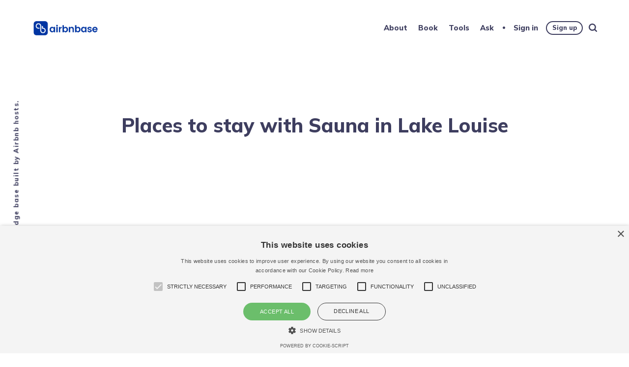

--- FILE ---
content_type: text/html; charset=utf-8
request_url: https://airbnbase.com/sauna-lake-louise/
body_size: 7386
content:
<!DOCTYPE html>
<html lang="en">
	<head>
		<meta charset="utf-8">
		<meta http-equiv="X-UA-Compatible" content="IE=edge">
		<title>How to filter All places to stay with Sauna in Lake Louise, Canada</title>
		<meta name="HandheldFriendly" content="True">
		<meta name="viewport" content="width=device-width, initial-scale=1">
		<link rel="preconnect" href="https://fonts.googleapis.com"> 
<link rel="preconnect" href="https://fonts.gstatic.com" crossorigin>
<link rel="preload" as="style" href="https://fonts.googleapis.com/css2?family=Corben:wght@700&family=Mulish:ital,wght@0,400;0,700;0,800;1,400;1,700&display=swap">
<link rel="stylesheet" href="https://fonts.googleapis.com/css2?family=Corben:wght@700&family=Mulish:ital,wght@0,400;0,700;0,800;1,400;1,700&display=swap">		<link rel="stylesheet" type="text/css" href="https://airbnbase.com/assets/css/screen.css?v=c3113e31ba">
		<meta name="description" content="Click the button below to see places with Sauna in Lake Louise amenity. A selection of accommodation rental, stays, book listing with Sauna in Lake Louise">
    <link rel="icon" href="https://airbnbase.com/content/images/size/w256h256/2020/03/android-chrome-256x256.png" type="image/png">
    <link rel="canonical" href="https://airbnbase.com/sauna-lake-louise/">
    <meta name="referrer" content="no-referrer-when-downgrade">
    
    <meta property="og:site_name" content="Airbnbase">
    <meta property="og:type" content="website">
    <meta property="og:title" content="How to filter All places to stay with Sauna in Lake Louise, Canada">
    <meta property="og:description" content="Click the button below to see places with Sauna in Lake Louise amenity. A selection of accommodation rental, stays, book listing with Sauna in Lake Louise">
    <meta property="og:url" content="https://airbnbase.com/sauna-lake-louise/">
    <meta property="og:image" content="https://airbnbase.com/content/images/size/w1200/2021/02/Violet-Gradient-Typographic-Good-Luck-Card-89.png">
    <meta property="article:published_time" content="2021-02-09T12:05:52.000Z">
    <meta property="article:modified_time" content="2021-02-09T12:08:56.000Z">
    <meta property="article:publisher" content="https://www.facebook.com/airbnbase">
    <meta name="twitter:card" content="summary_large_image">
    <meta name="twitter:title" content="How to filter All places to stay with Sauna in Lake Louise, Canada">
    <meta name="twitter:description" content="Click the button below to see places with Sauna in Lake Louise amenity. A selection of accommodation rental, stays, book listing with Sauna in Lake Louise">
    <meta name="twitter:url" content="https://airbnbase.com/sauna-lake-louise/">
    <meta name="twitter:image" content="https://airbnbase.com/content/images/size/w1200/2021/02/Violet-Gradient-Typographic-Good-Luck-Card-88.png">
    <meta name="twitter:label1" content="Written by">
    <meta name="twitter:data1" content="Airbnbase">
    <meta name="twitter:site" content="@airbnbase">
    <meta property="og:image:width" content="1200">
    <meta property="og:image:height" content="852">
    
    <script type="application/ld+json">
{
    "@context": "https://schema.org",
    "@type": "Article",
    "publisher": {
        "@type": "Organization",
        "name": "Airbnbase",
        "url": "https://airbnbase.com/",
        "logo": {
            "@type": "ImageObject",
            "url": "https://airbnbase.com/content/images/2020/02/P_airbnbase-02-2.png"
        }
    },
    "author": {
        "@type": "Person",
        "name": "Airbnbase",
        "image": {
            "@type": "ImageObject",
            "url": "https://airbnbase.com/content/images/size/w1200/2020/03/facebook5-02.jpg",
            "width": 1200,
            "height": 1199
        },
        "url": "https://airbnbase.com/author/team/",
        "sameAs": []
    },
    "headline": "How to filter All places to stay with Sauna in Lake Louise, Canada",
    "url": "https://airbnbase.com/sauna-lake-louise/",
    "datePublished": "2021-02-09T12:05:52.000Z",
    "dateModified": "2021-02-09T12:08:56.000Z",
    "description": "Places to stay with Sauna in Lake Louise\nIf you are looking for nature, inspiration and coziness – a place to stay with\nsauna is the right choice for you!\n\nJust click the button below and you will see all listings with Sauna in Lake\nLouise, Canada\n\nShow places with Sauna in Lake Louise\n[https://www.airbnb.com/associates/396626?s&#x3D;67&amp;c&#x3D;.pi115.pk0_9&amp;a4ptk&#x3D;4378_0_9_396626&amp;af&#x3D;115]\n\n\nAll Airbnb Filters [https://airbnbase.com/superfilter]\n\n\n\n\nAs an Airbnb Associate, Airbnbase earns when you book throug",
    "mainEntityOfPage": "https://airbnbase.com/sauna-lake-louise/"
}
    </script>

    <meta name="generator" content="Ghost 6.13">
    <link rel="alternate" type="application/rss+xml" title="Airbnbase" href="https://airbnbase.com/rss/">
    <script defer src="https://cdn.jsdelivr.net/ghost/portal@~2.56/umd/portal.min.js" data-i18n="true" data-ghost="https://airbnbase.com/" data-key="eaf8650563bd2fcf1c20e37794" data-api="https://airbnbase.ghost.io/ghost/api/content/" data-locale="en" crossorigin="anonymous"></script><style id="gh-members-styles">.gh-post-upgrade-cta-content,
.gh-post-upgrade-cta {
    display: flex;
    flex-direction: column;
    align-items: center;
    font-family: -apple-system, BlinkMacSystemFont, 'Segoe UI', Roboto, Oxygen, Ubuntu, Cantarell, 'Open Sans', 'Helvetica Neue', sans-serif;
    text-align: center;
    width: 100%;
    color: #ffffff;
    font-size: 16px;
}

.gh-post-upgrade-cta-content {
    border-radius: 8px;
    padding: 40px 4vw;
}

.gh-post-upgrade-cta h2 {
    color: #ffffff;
    font-size: 28px;
    letter-spacing: -0.2px;
    margin: 0;
    padding: 0;
}

.gh-post-upgrade-cta p {
    margin: 20px 0 0;
    padding: 0;
}

.gh-post-upgrade-cta small {
    font-size: 16px;
    letter-spacing: -0.2px;
}

.gh-post-upgrade-cta a {
    color: #ffffff;
    cursor: pointer;
    font-weight: 500;
    box-shadow: none;
    text-decoration: underline;
}

.gh-post-upgrade-cta a:hover {
    color: #ffffff;
    opacity: 0.8;
    box-shadow: none;
    text-decoration: underline;
}

.gh-post-upgrade-cta a.gh-btn {
    display: block;
    background: #ffffff;
    text-decoration: none;
    margin: 28px 0 0;
    padding: 8px 18px;
    border-radius: 4px;
    font-size: 16px;
    font-weight: 600;
}

.gh-post-upgrade-cta a.gh-btn:hover {
    opacity: 0.92;
}</style><script async src="https://js.stripe.com/v3/"></script>
    <script defer src="https://cdn.jsdelivr.net/ghost/sodo-search@~1.8/umd/sodo-search.min.js" data-key="eaf8650563bd2fcf1c20e37794" data-styles="https://cdn.jsdelivr.net/ghost/sodo-search@~1.8/umd/main.css" data-sodo-search="https://airbnbase.ghost.io/" data-locale="en" crossorigin="anonymous"></script>
    
    <link href="https://airbnbase.com/webmentions/receive/" rel="webmention">
    <script defer src="/public/cards.min.js?v=c3113e31ba"></script>
    <link rel="stylesheet" type="text/css" href="/public/cards.min.css?v=c3113e31ba">
    <script defer src="/public/member-attribution.min.js?v=c3113e31ba"></script>
    <script defer src="/public/ghost-stats.min.js?v=c3113e31ba" data-stringify-payload="false" data-datasource="analytics_events" data-storage="localStorage" data-host="https://airbnbase.com/.ghost/analytics/api/v1/page_hit"  tb_site_uuid="2106aa22-a8d6-484d-b416-4782f2d2b837" tb_post_uuid="2e47e1b7-9945-4d8f-8b8e-c79ac149348d" tb_post_type="page" tb_member_uuid="undefined" tb_member_status="undefined"></script><style>:root {--ghost-accent-color: #0135A2;}</style>
    <!-- Ahref access -->

<meta name="ahrefs-site-verification" content="d94cb3d3ff71af3b1b52e87cdbd468d9ef4c4ce088c71fa7ad842ef1a0331c9f">



<!-- Ghost update fix -->
<style>.post-content img,.post-content p img{height:auto!important}</style>

<!-- Font Awesome ICONS -->

<script src="https://kit.fontawesome.com/7a261c5295.js" crossorigin="anonymous"></script>

<!-- Reddit Pixel -->
<script>
!function(w,d){if(!w.rdt){var p=w.rdt=function(){p.sendEvent?p.sendEvent.apply(p,arguments):p.callQueue.push(arguments)};p.callQueue=[];var t=d.createElement("script");t.src="https://www.redditstatic.com/ads/pixel.js",t.async=!0;var s=d.getElementsByTagName("script")[0];s.parentNode.insertBefore(t,s)}}(window,document);rdt('init','t2_95h9m35a');rdt('track', 'PageVisit');
</script>
<!-- DO NOT MODIFY -->
<!-- End Reddit Pixel -->


<!-- Global site tag (gtag.js) - Google Analytics -->
<script async src="https://www.googletagmanager.com/gtag/js?id=UA-158947854-1"></script>
<script>
  window.dataLayer = window.dataLayer || [];
  function gtag(){dataLayer.push(arguments);}
  gtag('js', new Date());

  gtag('config', 'UA-158947854-1');
</script>

<!-- Bing search console -->

<meta name="msvalidate.01" content="66B3CCA3565BBD84FE69AFF916D1CC21" />

<!-- Google Adsense -->

<script data-ad-client="ca-pub-7484343643331998" async src="https://pagead2.googlesyndication.com/pagead/js/adsbygoogle.js"></script>


<!-- Media.net -->

<script type="text/javascript">
    window._mNHandle = window._mNHandle || {};
    window._mNHandle.queue = window._mNHandle.queue || [];
    medianet_versionId = "3121199";
</script>
<script src="https://contextual.media.net/dmedianet.js?cid=8CUYS9Y4R" async="async"></script>

<!-- Facebook Pixel Code -->
<script>
  !function(f,b,e,v,n,t,s)
  {if(f.fbq)return;n=f.fbq=function(){n.callMethod?
  n.callMethod.apply(n,arguments):n.queue.push(arguments)};
  if(!f._fbq)f._fbq=n;n.push=n;n.loaded=!0;n.version='2.0';
  n.queue=[];t=b.createElement(e);t.async=!0;
  t.src=v;s=b.getElementsByTagName(e)[0];
  s.parentNode.insertBefore(t,s)}(window, document,'script',
  'https://connect.facebook.net/en_US/fbevents.js');
  fbq('init', '533953120657677');
  fbq('track', 'PageView');
</script>



<!-- OLD Facebook Pixel Code -->
<script>
!function(f,b,e,v,n,t,s)
{if(f.fbq)return;n=f.fbq=function(){n.callMethod?
n.callMethod.apply(n,arguments):n.queue.push(arguments)};
if(!f._fbq)f._fbq=n;n.push=n;n.loaded=!0;n.version='2.0';
n.queue=[];t=b.createElement(e);t.async=!0;
t.src=v;s=b.getElementsByTagName(e)[0];
s.parentNode.insertBefore(t,s)}(window, document,'script',
'https://connect.facebook.net/en_US/fbevents.js');
fbq('init', '390356025671671');
fbq('track', 'PageView');
</script>

<noscript><img height="1" width="1" style="display:none"
src="https://www.facebook.com/tr?id=390356025671671&ev=PageView&noscript=1"
/></noscript>


<noscript><img height="1" width="1" style="display:none"
  src="https://www.facebook.com/tr?id=533953120657677&ev=PageView&noscript=1"
/></noscript>


<!-- Facebook Pixel Code -->
<script>
!function(f,b,e,v,n,t,s)
{if(f.fbq)return;n=f.fbq=function(){n.callMethod?
n.callMethod.apply(n,arguments):n.queue.push(arguments)};
if(!f._fbq)f._fbq=n;n.push=n;n.loaded=!0;n.version='2.0';
n.queue=[];t=b.createElement(e);t.async=!0;
t.src=v;s=b.getElementsByTagName(e)[0];
s.parentNode.insertBefore(t,s)}(window, document,'script',
'https://connect.facebook.net/en_US/fbevents.js');
fbq('init', '1090963141368630');
fbq('track', 'PageView');
</script>
<noscript><img height="1" width="1" style="display:none"
src="https://www.facebook.com/tr?id=1090963141368630&ev=PageView&noscript=1"
/></noscript>
<!-- End Facebook Pixel Code -->

<!-- TrustBox script -->
<script type="text/javascript" src="//widget.trustpilot.com/bootstrap/v5/tp.widget.bootstrap.min.js" async></script>
<!-- End TrustBox script -->

<!-- POPUP -->

<script id='pixel-script-poptin' src='https://cdn.popt.in/pixel.js?id=c6f6e0f556f28' async='true'></script> 

<!-- GDPR cookie -->
<script type="text/javascript" charset="UTF-8" src="//cdn.cookie-script.com/s/7d566149441396a9aeaa4a429f283924.js"></script>





<style>
    
    /* yellow warning */
    .warning {
    	background-color: #ffd02e;
        padding: 10px 20px;
        border-style: solid;
  		border-color: #000;
  		border-width: 1px;
        border-radius: 15px;
    }
    
	/* Turned off cover image display in the post */
    .custom-image {
        display : none;
    }
    
    /* update Ultramarine colour tag */
    :root {
		--color-ultramarine: #0036a2;
	}
    
    
    .pinned-hero-label {
        visibility: hidden;
    }
    
    /* .pinned-item {
        background-color: #fed672;
    } */
    
    .global-label {
     	background-color: #0036a2 !important;   
    }
    
    /* .global-label:hover {
        background-color: #1422ff !important;
    } */
    
	/* Pinned posts */
    
    @media (max-width:768px) {
 	  .pinned-excerpt {
      display: none
   	}

	} 

	@media (min-width:769px) {
 	  .pinned-excerpt {
      font-size: 15px;
  	 }

	} 
    
	 /*Remove authors */
    .loop-excerpt::before,.suggestion-authors {display: none} 
    .pinned-hero-meta {display: none} 
    
    /*.nav-item-ask {
        background-color: #FFFF00;
    }  */
    
   
	:root {

	/* Primary font */
	--font-family-primary:'Mulish', serif;
	--font-weight-primary-bold: 800;

	/* Font scale for primary font — e.g "10%" to enlarge */
        --font-scale-primary: 10%;
        
        --color-ultramarine: #0036a2;
    } 
    /* Remove authors */
	.trustpilot-widget {
         align-content: left;
        }
        
        

</style>
	</head>
	<body class="page-template page-sauna-lake-louise global-grid global-grid-hero global-labels global-pinned-hero">
		<div class="global-container">
			
			<header class="header-section global-section">
	<div class="header-wrap global-wrap global-flex">
		<div class="header-logo global-flex">
			<a class="is-logo" href="https://airbnbase.com"><img src="https://airbnbase.com/content/images/2020/02/P_airbnbase-02-2.png" alt="Airbnbase"></a>
		</div>
		<div class="header-nav global-flex">
			<input id="toggle" type="checkbox">
			<label for="toggle" class="nav-label hamburger">
				<span class="hamburger-inner">
					<span class="hamburger-bar"></span>
					<span class="hamburger-bar"></span>
					<span class="hamburger-bar"></span>
				</span>
			</label>
			<div class="nav-toggle is-search">
				<nav>
					<ul>
						<li class="nav-item-about">
	<a href="https://airbnbase.com/about/">About</a>
</li>
<li class="nav-item-book">
	<a href="https://airbnbase.com/superfilter/">Book</a>
</li>
<li class="nav-item-tools">
	<a href="https://airbnbase.com/tools/">Tools</a>
</li>
<li class="nav-item-ask">
	<a href="https://airbnbase.com/ask/">Ask</a>
</li>

						<li class="members-login-panel-section">
	<a class="members-signin" href="https://airbnbase.com/signin/">Sign in</a>
	<a class="members-signup" href="https://airbnbase.com/signup/">Sign up</a>
</li>						<li id="search-open" class="search-open"><span>Search</span><svg class="global-svg" role="img" viewBox="0 0 24 24" xmlns="http://www.w3.org/2000/svg"><path d="M19.063 16.384l4.325 4.323c.391.392.63.924.611 1.475-.032.926-.646 1.649-1.68 1.736-.551.046-1.086-.22-1.476-.61l-4.325-4.325c-1.706 1.131-4.034 1.895-6.08 1.893C4.673 20.875 0 16.202 0 10.438 0 4.673 4.673 0 10.438 0c5.764 0 10.437 4.673 10.437 10.438 0 2.127-.718 4.294-1.812 5.945v.001zm-8.625 1.032c3.839 0 6.997-3.161 6.997-7 0-3.84-3.16-7-6.999-7-3.84 0-7.001 3.16-7.001 7 0 3.839 3.161 6.998 7.001 6.998l.002.002z"/></svg></li>
					</ul>
				</nav>
			</div>
		</div>
	</div>
</header>			<div class="global-main">
				<span class="global-color-label"></span>
<article class="post-section">
	<div class="post-header global-flex">
		<div class="post-title-wrap global-flex">
			<div class="post-title-content">
				<h1 class="post-title">Places to stay with Sauna in Lake Louise</h1>
			</div>
		</div>
	</div>
	<div class="post-content">
		<!--kg-card-begin: html--><h3>Places to stay with Sauna in Lake Louise</h3>
<p>If you are looking for nature, inspiration and coziness – a place to stay with sauna is the right choice for you!</p>
<p>Just click the button below and you will see all listings with Sauna in Lake Louise, Canada</p>

<a href="https://www.airbnb.com/associates/396626?s=67&c=.pi115.pk0_9&a4ptk=4378_0_9_396626&af=115&ref=airbnbase.com" class="post-action-btn">Show places with Sauna in Lake Louise</a>

</br></br></br>
<a href="https://airbnbase.com/superfilter" class="post-action-btn">All Airbnb Filters</a>
</br></br></br>
</p>As an Airbnb Associate, Airbnbase earns when you book through the links above.<p><!--kg-card-end: html-->
	</div>
</article>

								<div class="description-section global-flex">Knowledge base built by Airbnb hosts.</div>
			</div>
			<footer class="footer-section global-footer global-section">
	<div class="footer-wrap global-wrap global-flex">
		<div class="footer-nav">
			<nav>
				<ul>
					<li class="nav-item-terms">
	<a href="https://airbnbase.com/terms/">Terms</a>
</li>
<li class="nav-item-privacy">
	<a href="https://airbnbase.com/privacy/">Privacy</a>
</li>
<li class="nav-item-buy-airbnbase">
	<a href="https://airbnbase.com/buy/">Buy Airbnbase</a>
</li>
<li class="nav-item-help">
	<a href="https://airbnbase.com/help/">Help</a>
</li>

				</ul>
			</nav>
		</div>
		<div class="footer-icons global-flex">
			<a href="https://www.facebook.com/airbnbase" aria-label="link Facebook"><svg class="global-svg" role="img" viewBox="0 0 24 24" xmlns="http://www.w3.org/2000/svg"><path d="M23.9981 11.9991C23.9981 5.37216 18.626 0 11.9991 0C5.37216 0 0 5.37216 0 11.9991C0 17.9882 4.38789 22.9522 10.1242 23.8524V15.4676H7.07758V11.9991H10.1242V9.35553C10.1242 6.34826 11.9156 4.68714 14.6564 4.68714C15.9692 4.68714 17.3424 4.92149 17.3424 4.92149V7.87439H15.8294C14.3388 7.87439 13.8739 8.79933 13.8739 9.74824V11.9991H17.2018L16.6698 15.4676H13.8739V23.8524C19.6103 22.9522 23.9981 17.9882 23.9981 11.9991Z"/></svg></a>
			<a href="https://x.com/airbnbase" aria-label="link Twitter"><svg class="global-svg" role="img" viewBox="0 0 24 24" xmlns="http://www.w3.org/2000/svg"><path d="M23.954 4.569c-.885.389-1.83.654-2.825.775 1.014-.611 1.794-1.574 2.163-2.723-.951.555-2.005.959-3.127 1.184-.896-.959-2.173-1.559-3.591-1.559-2.717 0-4.92 2.203-4.92 4.917 0 .39.045.765.127 1.124C7.691 8.094 4.066 6.13 1.64 3.161c-.427.722-.666 1.561-.666 2.475 0 1.71.87 3.213 2.188 4.096-.807-.026-1.566-.248-2.228-.616v.061c0 2.385 1.693 4.374 3.946 4.827-.413.111-.849.171-1.296.171-.314 0-.615-.03-.916-.086.631 1.953 2.445 3.377 4.604 3.417-1.68 1.319-3.809 2.105-6.102 2.105-.39 0-.779-.023-1.17-.067 2.189 1.394 4.768 2.209 7.557 2.209 9.054 0 13.999-7.496 13.999-13.986 0-.209 0-.42-.015-.63.961-.689 1.8-1.56 2.46-2.548l-.047-.02z"/></svg></a>
			

		</div>
		<div class="footer-copyright">
			<a href="https://airbnbase.com">Airbnbase</a> &copy; 2026. 
			ALL RIGHT RESERVED. 
		</div>
	</div>
</footer>			<div id="notifications" class="global-notification">
	<div class="subscribe">You&#x27;ve successfully subscribed to Airbnbase</div>
	<div class="signin">Welcome back! You&#x27;ve successfully signed in.</div>
	<div class="signup">Great! You&#x27;ve successfully signed up.</div>
	<div class="expired">Your link has expired</div>
	<div class="checkout-success">Success! Your account is fully activated, you now have access to all content.</div>
</div>
		</div>
		<div id="search-overlay" class="search-overlay"></div>
<div id="search" class="search-section">
    <button id="search-close" class="search-close" aria-label="search close">
<svg class="global-svg" role="img" viewBox="0 0 24 24" xmlns="http://www.w3.org/2000/svg"><path d="M15.742 12l7.483 7.483c.497.497.775 1.17.775 1.872A2.658 2.658 0 0 1 21.355 24a2.646 2.646 0 0 1-1.872-.775L12 15.742l-7.483 7.483A2.646 2.646 0 0 1 2.645 24 2.658 2.658 0 0 1 0 21.355c0-.702.278-1.375.775-1.872L8.258 12 .775 4.517A2.646 2.646 0 0 1 0 2.645 2.658 2.658 0 0 1 2.645 0c.702 0 1.375.278 1.872.775L12 8.258 19.483.775A2.646 2.646 0 0 1 21.353 0 2.658 2.658 0 0 1 24 2.647c0 .7-.278 1.373-.775 1.87L15.742 12z"/></svg>

</button>
    <div class="search-wrap">
        <form class="search-form" onsubmit="return false">
            <input id="search-input" class="global-input" type="text" placeholder="Type your keywords" aria-label="Type your keywords">
        </form>
        <div class="search-meta">
            <span id="search-info">Please enter at least 3 characters</span>
            <span id="search-counter" class="is-hide">
                <span id="search-counter-results">0</span>
                Results for your search
            </span>
        </div>
        <div id="search-results" class="search-results"></div>
    </div>
    <div class="suggestion-section">
	<div class="suggestion-tags global-tags">
		<h3 class="suggestion-title">May we suggest a tag?</h3>
		<a href="/hub/ipo/">IPO</a>
		<a href="/hub/issue/">Issues</a>
		<a href="/hub/covid19/">Covid-19</a>
		<a href="/hub/tips/">Tips</a>
		<a href="/hub/update/">Update</a>
		<a href="/hub/solution/">Solutions</a>
		<a href="/hub/upcoming-ipos/">Upcoming IPOs</a>
		<a href="/hub/tricks/">Tricks</a>
		<a href="/hub/error/">Error</a>
		<a href="/hub/credits/">Credits</a>
		<a href="/hub/tool/">Tool</a>
		<a href="/hub/payout-methods/">Payout methods</a>
		<a href="/hub/cancellation-policy/">Cancellation policy</a>
		<a href="/hub/analysis/">analysis</a>
		<a href="/hub/cancel-guest/">Cancellation guest</a>
	</div>
	<div class="suggestion-authors global-flex">
		<h3 class="suggestion-title">May we suggest an author?</h3>
		<div class="suggestion-item global-flex is-last">
			<a href="/author/team/" class="global-link" aria-label="Airbnbase page"></a>
			<div class="suggestion-content global-flex">
				<div class="suggestion-image global-image">
					<img src="https://airbnbase.com/content/images/2020/03/facebook5-02.jpg" loading="lazy" alt="Airbnbase">				</div>
				<h5 class="suggestion-name is-image">Airbnbase</h5>
			</div>
		</div>
	</div>
</div></div>
<script>
const searchPublished = 'Published',
      searchUrl = 'https://airbnbase.com',
      searchAPI = searchUrl+'/ghost/api/content/posts/?key='+'292a8997f3f42776d845f2131f'+'&limit=all&fields=url,title,published_at,custom_excerpt,visibility,html';
</script>
		<script src="https://airbnbase.com/assets/js/jquery-3.6.0.min.js?v=c3113e31ba"></script>
		<script src="https://airbnbase.com/assets/js/post.js?v=c3113e31ba"></script>
		<script src="https://airbnbase.com/assets/js/global.js?v=c3113e31ba"></script>
		<script src="https://airbnbase.com/assets/js/app.js?v=c3113e31ba"></script>
		<script>document.addEventListener("DOMContentLoaded",function(){const a=document.body;a.classList.add("is-loaded")})</script>
		<script>
!function(){"use strict";const p=new URLSearchParams(window.location.search),isAction=p.has("action"),isStripe=p.has("stripe"),success=p.get("success"),action=p.get("action"),stripe=p.get("stripe"),n=document.getElementById("notifications"),a="is-subscribe",b="is-signin",c="is-signup",d="is-expired",e="is-checkout-success";p&&(isAction&&(action=="subscribe"&&success=="true"&&n.classList.add(a),action=="signin"&&success=="true"&&n.classList.add(b),action=="signup"&&success=="true"&&n.classList.add(c),success=="false"&&n.classList.add(d)),isStripe&&stripe=="success"&&n.classList.add(e),(isAction||isStripe)&&setTimeout(function(){window.history.replaceState(null,null,window.location.pathname),n.classList.remove(a,b,c,d,e)},5000))}();
</script>

		
		<!-- Open Book in a new window -->

<script>
$(function() {
$('.post-content a, .nav-item-book a').filter(function() {
	return this.hostname && this.hostname !== location.hostname;
}).attr('target', '_blank');
});
</script>
	</body>
</html>

--- FILE ---
content_type: text/html; charset=utf-8
request_url: https://www.google.com/recaptcha/api2/aframe
body_size: 268
content:
<!DOCTYPE HTML><html><head><meta http-equiv="content-type" content="text/html; charset=UTF-8"></head><body><script nonce="6bcEvwPqb8RaRhJRq4__kw">/** Anti-fraud and anti-abuse applications only. See google.com/recaptcha */ try{var clients={'sodar':'https://pagead2.googlesyndication.com/pagead/sodar?'};window.addEventListener("message",function(a){try{if(a.source===window.parent){var b=JSON.parse(a.data);var c=clients[b['id']];if(c){var d=document.createElement('img');d.src=c+b['params']+'&rc='+(localStorage.getItem("rc::a")?sessionStorage.getItem("rc::b"):"");window.document.body.appendChild(d);sessionStorage.setItem("rc::e",parseInt(sessionStorage.getItem("rc::e")||0)+1);localStorage.setItem("rc::h",'1769256701231');}}}catch(b){}});window.parent.postMessage("_grecaptcha_ready", "*");}catch(b){}</script></body></html>